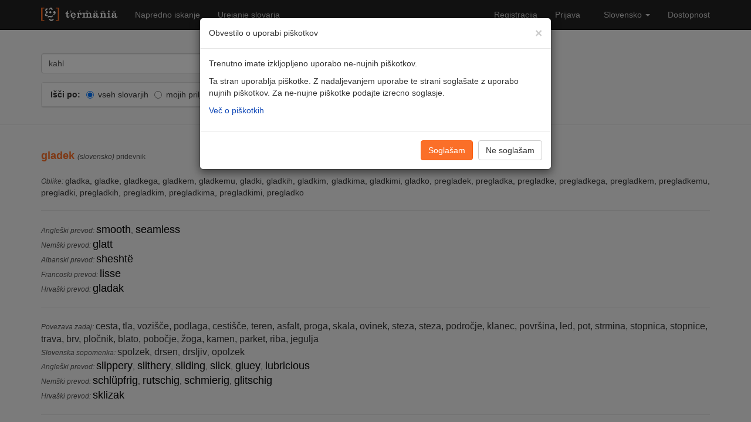

--- FILE ---
content_type: text/html; charset=utf-8
request_url: https://www.termania.net/slovarji/presisov-vecjezicni-slovar/8157279/gladek?query=kahl&sl=46&tl=1
body_size: 14150
content:

<!DOCTYPE html>

<html lang="sl">
<head>

        <!-- cookies disallowed by user -->

    <meta charset="utf-8" />
    <meta name="viewport" content="width=device-width, initial-scale=1.0" />

    <title>Termania - Presisov večjezični slovar - gladek</title>
    <meta name="description" content="Presisov večjezični slovar" />
    <link rel="canonical" href="https://www.termania.net/" />
    <meta property="og:image" content="https://www.termania.net/Content/Site/Images/termania-brezplacni-spletni-slovarji.png" />
    <meta property="og:image:alt" content="Termania logo" />
    <meta property="og:image:type" content="image/png" />
    <meta property="og:locale" content="sl-SI" />
    <meta property="og:type" content="website" />
    <meta property="og:title" content="gladek" />
    <meta property="og:description" content="Presisov večjezični slovar" />
    <meta property="og:url" content="http://www.termania.net/slovarji/presisov-vecjezicni-slovar/8157279/gladek?query=kahl&amp;sl=46&amp;tl=1" />
    <meta property="og:site_name" content="Termania" />


    <link rel="stylesheet" href="//fonts.googleapis.com/css?family=Open+Sans:400,700&subset=latin,latin-ext" type="text/css">
    <link rel="stylesheet" href="//netdna.bootstrapcdn.com/font-awesome/4.0.3/css/font-awesome.min.css" type="text/css">

    <link href="/Content/css?v=xpq3GL17G01Yjouox3hVHV84dWqhjufpWE1nA27Cv0o1" rel="stylesheet"/>


    <script type="text/javascript">
        window.CKEDITOR_BASEPATH = '/Content/CKEditor-4.3.1/';
    </script>

<script src="/Content/js?v=Idl4yu_1msWc897eMmzabS7Q5rcnTETucdBb2Pa2h-81" async></script>


    <link rel="shortcut icon" href="/Content/Site/Images/favicon.ico" />
    <link href="/Content/Site/OpenSearch.xml" rel="search" title="Termania" type="application/opensearchdescription+xml" />

</head>
<body class="search-entry ">
    <header class="navbar navbar-static-top navbar-inverse">
        <div class="container">
            <div class="navbar-header">
                <button type="button" class="navbar-toggle" data-toggle="collapse" data-target="#mainNav" aria-label="Prikaži navigacijo">
                    <!--span class="sr-only">Prikaži navigacijo-->
                    <span class="icon-bar"></span>
                    <span class="icon-bar"></span>
                    <span class="icon-bar"></span>
                </button>
                <a class="navbar-brand" href="/" aria-hidden="true">
                    <img src="/Content/Site/Images/logo_nav.svg" alt="Termania logo" />
                </a>
            </div>

            <nav class="collapse navbar-collapse" id="mainNav">
                <ul class="nav navbar-nav">
                    
                    <li><a href="/iskanje/napredno">Napredno iskanje</a></li>
                    <li><a href="/slovarji">Urejanje slovarja</a></li>
                </ul>
                <ul class="nav navbar-nav navbar-right">
                        <li><a href="/uporabnik/registracija">Registracija</a></li>
                        <li><a href="/uporabnik/prijava">Prijava</a></li>
                    <li class="dropdown">
                        <a class="dropdown-toggle" data-toggle="dropdown" href="#">Slovensko <span class="caret"></span></a>
                        <ul class="dropdown-menu">
                                <li><a href="/System/ChangeLanguage?languageId=1">English</a></li>
                                <li><a href="/System/ChangeLanguage?languageId=2">Slovensko</a></li>
                        </ul>
                    </li>
                    <li class="">
                        <a data-toggle="modal" href="#accessibility-modal">Dostopnost</a>
                        <!--
                        <a href="javascript:void(0)" onclick="showAccessibilitySettings()" aria-haspopup="dialog">
                            Dostopnost
                            <img src="~/Content/Site/Images/accessibility_logo_light.png" style="height:22px; display:inline-block;" aria-hidden="true">
                        </a>

                        -->
                    </li>

                </ul>
            </nav>
        </div>
    </header>





    


<div class="page-header results">
    <div class="container">
        <div class="row">
            <div class="col-lg-9">

<form action="/iskanje" method="get" id="search-form">
    <input name="sl" type="hidden" value="46" />
<input name="tl" type="hidden" value="1" />

    <div id="search-input" class="row">
        <div class="col-lg-12">
            <div class="input-group">

                <input aria-label="Vnesi besedo ali frazo, ki jo želiš prevesti ali je ne razumeš" class="form-control" id="query" name="query" placeholder="Vnesi besedo ali frazo, ki jo želiš prevesti ali je ne razumeš" type="text" value="kahl" />
                <span class="input-group-btn">
                    <button type="button" class="btn btn-default keyboard" data-input="query" aria-label="Tipkovnica za posebne znake"><i class="fa fa-keyboard-o"></i></button>
                    <button type="submit" class="btn btn-primary search">Najdi</button>
                </span>
            </div>
        </div>
    </div>
    <div id="search-dictionaries" class="row">
        <div class="col-lg-12">
            <div class="panel panel-default">
                <div class="panel-heading">
                    <div class="pull-left">
                        <ul class="list-unstyled">
                            <li><strong>Išči po:</strong></li>
                            <li>
                                <label class="radio-inline valign-unset">
                                    <input checked="checked" data-val="true" data-val-required="The SearchIn field is required." id="SearchInAll" name="SearchIn" type="radio" value="All" />
                                    vseh slovarjih
                                </label>
                            </li>
                            <li>
                                <label class="radio-inline valign-unset">
                                    <input id="SearchInMy" name="SearchIn" type="radio" value="My" />
                                    mojih priljubljenih slovarjih
                                </label>
                            </li>
                        </ul>
                    </div>
                    <div class="pull-right">
                        <a href="#" data-expanded="False" aria-label="@SharedStrings.Expand">
                            <span class="glyphicon glyphicon-menu-down"></span>
                        </a>
                    </div>
                    <div class="clearfix"></div>
                </div>

                <div class="list-group all" style="display:none">
                        <div class="list-group-item"><a class="dictionary-popup" rel="223" href="#">ALEKS: Leksikalno-skladenjska podatkovna zbirka slovenskega strokovno-znanstvenega jezika - <em>Nataša Logar, Iztok Kosem, Tomaž Erjavec</em></a></div>
                        <div class="list-group-item"><a class="dictionary-popup" rel="92" href="#">Amebisov slovar rim - <em>Amebis</em></a></div>
                        <div class="list-group-item"><a class="dictionary-popup" rel="89" href="#">Amebisov slovar sopomenk - <em>Amebis</em></a></div>
                        <div class="list-group-item"><a class="dictionary-popup" rel="768" href="#">Angleško-slovenske krajšave jezika stroke s področja varstvoslovja in turizma - <em>Mojca Kompara Lukančič</em></a></div>
                        <div class="list-group-item"><a class="dictionary-popup" rel="191" href="#">Angleško-slovenski astronomski slovar - <em>Raziskovalni program Astrofizika in fizika atmosfere na Fakulteti za matematiko in fiziko Univerze v Ljubljani </em></a></div>
                        <div class="list-group-item"><a class="dictionary-popup" rel="290" href="#">Angleško-slovenski gledališki slovar - <em>Sest. in ur. Mojca M. Hočevar</em></a></div>
                        <div class="list-group-item"><a class="dictionary-popup" rel="1007" href="#">Angleško-slovenski glosar astronomije - <em>Anja Zupan</em></a></div>
                        <div class="list-group-item"><a class="dictionary-popup" rel="357" href="#">Angleško-slovenski glosar filmske terminologije - <em>Tarita Sirk</em></a></div>
                        <div class="list-group-item"><a class="dictionary-popup" rel="137" href="#">Angleško-slovenski glosar fotografske terminologije - <em>Irena Orel</em></a></div>
                        <div class="list-group-item"><a class="dictionary-popup" rel="348" href="#">Angleško-slovenski glosar izrazov s področja igralništva - <em>Katja Stojanović</em></a></div>
                        <div class="list-group-item"><a class="dictionary-popup" rel="217" href="#">Angleško-slovenski glosar jezikoslovnega izrazja - <em>Eva Sicherl in Andreja Žele</em></a></div>
                        <div class="list-group-item"><a class="dictionary-popup" rel="215" href="#">Angleško-slovenski glosar s področja konjeništva - <em>Sintia Marič</em></a></div>
                        <div class="list-group-item"><a class="dictionary-popup" rel="391" href="#">Angleško-slovenski slovar - <em>Tjaša K&#252;rpick</em></a></div>
                        <div class="list-group-item"><a class="dictionary-popup" rel="626" href="#">Angleško-slovenski slovar avdiovizualnega besedišča - <em>Zveza društev slovenskih filmskih ustvarjalcev</em></a></div>
                        <div class="list-group-item"><a class="dictionary-popup" rel="103" href="#">Angleško-slovenski slovar bibliotekarske terminologije - <em>Ivan Kanič, Zlata Dimec, Polona Vilar; &#169; Narodna in univerzitetna knjižnica, 2002</em></a></div>
                        <div class="list-group-item"><a class="dictionary-popup" rel="241" href="#">Angleško-slovenski slovar bibliotekarske terminologije 2 - <em>Bibliotekarska terminološka komisija</em></a></div>
                        <div class="list-group-item"><a class="dictionary-popup" rel="336" href="#">Angleško-slovenski slovar izbranih izrazov iz biokemije in molekularne biologije - <em>Slovensko biokemijsko društvo</em></a></div>
                        <div class="list-group-item"><a class="dictionary-popup" rel="358" href="#">Angleško-slovenski slovar ortopedskih izrazov - <em>Vesna Levašič, Ingrid Milošev, Rihard Trebše</em></a></div>
                        <div class="list-group-item"><a class="dictionary-popup" rel="344" href="#">Angleško-slovenski slovar strojništva - <em>Bernarda Mrak Kosel</em></a></div>
                        <div class="list-group-item"><a class="dictionary-popup" rel="301" href="#">Angleško-slovenski slovar zavarovalništva - <em>Helena Krašovec Smolnikar</em></a></div>
                        <div class="list-group-item"><a class="dictionary-popup" rel="556" href="#">Besede za žirovski slovar – geselski slovar - <em>Ljudmila Bokal</em></a></div>
                        <div class="list-group-item"><a class="dictionary-popup" rel="8" href="#">Besedišče slovenskega jezika z oblikoslovnimi podatki - <em>ZRC SAZU, Inštitut za slovenski jezik Frana Ramovša in avtorji</em></a></div>
                        <div class="list-group-item"><a class="dictionary-popup" rel="238" href="#">Besednjak socialnega dela - <em>Fakulteta za socialno delo Univerze v Ljubljani</em></a></div>
                        <div class="list-group-item"><a class="dictionary-popup" rel="85" href="#">Bibliotekarski terminološki slovar - <em>Ivan Kanič, Zvonka Leder, Majda Ujčič, Polona Vilar, Gorazd Vodeb</em></a></div>
                        <div class="list-group-item"><a class="dictionary-popup" rel="186" href="#">CUSHA Dictionary - <em>Mojca Kompara Lukančič</em></a></div>
                        <div class="list-group-item"><a class="dictionary-popup" rel="603" href="#">Davčni terminološki slovar - <em>ZRC SAZU, FU UL</em></a></div>
                        <div class="list-group-item"><a class="dictionary-popup" rel="118" href="#">Englesko-hrvatski rječnik - <em>Goran Igaly</em></a></div>
                        <div class="list-group-item"><a class="dictionary-popup" rel="1021" href="#">EuroVoc - <em>Evropska unija</em></a></div>
                        <div class="list-group-item"><a class="dictionary-popup" rel="583" href="#">Francosko-slovenski slovar - <em>Anton Grad</em></a></div>
                        <div class="list-group-item"><a class="dictionary-popup" rel="105" href="#">German-English dictionary - <em>Frank Richter</em></a></div>
                        <div class="list-group-item"><a class="dictionary-popup" rel="362" href="#">Geselska baza za novi grško-slovenski slovar – 3 (Α - Γ) - <em>Matej Hriberšek s sodelavci: Pikl, Cvijić, Gardina, Markič, Berden, Teran, Novak, Križaj, Avguštin, Kristan</em></a></div>
                        <div class="list-group-item"><a class="dictionary-popup" rel="281" href="#">Geselska baza za novi grško-slovenski slovar (Λ-Μ) - <em>Matej Hriberšek in sodelavci: Gardina, Yoshinaka Gerl, Iljaš, Keršič, Pikl, Pintarič, Kus, Šiškovič, Škraban</em></a></div>
                        <div class="list-group-item"><a class="dictionary-popup" rel="604" href="#">Glosar akademske integritete - <em>Skupina avtorjev</em></a></div>
                        <div class="list-group-item"><a class="dictionary-popup" rel="558" href="#">Glosar angleško-slovenskih varstvoslovnih kolokacij - <em>Univerza v Mariboru, Fakulteta za varnostne vede</em></a></div>
                        <div class="list-group-item"><a class="dictionary-popup" rel="6" href="#">Grško-slovenski slovar - <em>Anton Dokler</em></a></div>
                        <div class="list-group-item"><a class="dictionary-popup" rel="352" href="#">Hrvaško-slovenski glosar glasbenih terminov - <em>Jelena Panić Grazio</em></a></div>
                        <div class="list-group-item"><a class="dictionary-popup" rel="409" href="#">Hrvaško-slovenski slovar - <em>Vladimir Dumka</em></a></div>
                        <div class="list-group-item"><a class="dictionary-popup" rel="120" href="#">Hrvatsko-engleski rječnik - <em>Goran Igaly</em></a></div>
                        <div class="list-group-item"><a class="dictionary-popup" rel="188" href="#">IATE - <em>Evropska unija</em></a></div>
                        <div class="list-group-item"><a class="dictionary-popup" rel="554" href="#">Idrijsko-cerkljansko-čabranski primerjalni slovar - <em>Slavko Malnar</em></a></div>
                        <div class="list-group-item"><a class="dictionary-popup" rel="224" href="#">Internetni sleng - <em>Iztok Grilc</em></a></div>
                        <div class="list-group-item"><a class="dictionary-popup" rel="131" href="#">Inženirsko seizmološki terminološki slovar - <em> dr. Janez K. Lapajne, uredili: Martina Čarman, Andrej Gosar, Barbara Šket Motnikar, Mladen Živčić</em></a></div>
                        <div class="list-group-item"><a class="dictionary-popup" rel="1017" href="#">Japonsko-slovenski slovar - <em>Filozofska fakulteta, Univerza v Ljubljani</em></a></div>
                        <div class="list-group-item"><a class="dictionary-popup" rel="1020" href="#">Kemijski slovar - <em>Peter Glavič, Andrej Šmalc</em></a></div>
                        <div class="list-group-item"><a class="dictionary-popup" rel="24" href="#">Latinsko-slovensko-angleška slovarska zbirka pojmov iz srednjeveških notarskih knjig - <em>Darja Mihelič, ZRC SAZU, Zgodovinski inštitut Milka Kosa</em></a></div>
                        <div class="list-group-item"><a class="dictionary-popup" rel="984" href="#">Lovrenški slovar - <em>Anžej Bečan</em></a></div>
                        <div class="list-group-item"><a class="dictionary-popup" rel="239" href="#">Makedonsko-slovenski slovar - <em>Gjoko Nikolovski, Mojca Marič, Katja Vizjak</em></a></div>
                        <div class="list-group-item"><a class="dictionary-popup" rel="561" href="#">Mali angleško-slovenski slovar - <em>DZS d.d.</em></a></div>
                        <div class="list-group-item"><a class="dictionary-popup" rel="138" href="#">Mali klekljarski slovar iz žirovskih del Tončke Stanonik - <em>Ljudmila Bokal</em></a></div>
                        <div class="list-group-item"><a class="dictionary-popup" rel="335" href="#">Mali leksikon biokemije in molekularne biologije - <em>Slovensko biokemijsko društvo</em></a></div>
                        <div class="list-group-item"><a class="dictionary-popup" rel="575" href="#">Mali slovensko-angleški slovar - <em>DZS d.d.</em></a></div>
                        <div class="list-group-item"><a class="dictionary-popup" rel="560" href="#">Mali slovensko-srbski slovar - <em>Simon Rigač</em></a></div>
                        <div class="list-group-item"><a class="dictionary-popup" rel="559" href="#">Mali srbsko-slovenski slovar - <em>Simon Rigač</em></a></div>
                        <div class="list-group-item"><a class="dictionary-popup" rel="96" href="#">Mikrobiološki slovar - <em>Slovensko mikrobiološko društvo</em></a></div>
                        <div class="list-group-item"><a class="dictionary-popup" rel="249" href="#">Nemško-angleški slovar tehnike in naravoslovja - <em>Tjaša Kuerpick</em></a></div>
                        <div class="list-group-item"><a class="dictionary-popup" rel="69" href="#">Nemško-slovenski avtomobilistični slovar - <em>Majda Gregorka</em></a></div>
                        <div class="list-group-item"><a class="dictionary-popup" rel="291" href="#">Nemško-slovenski gledališki slovar - <em>Sest. in ur. Mojca M. Hočevar</em></a></div>
                        <div class="list-group-item"><a class="dictionary-popup" rel="289" href="#">Nemško-slovenski glosar maziv - <em>Majda Gregorka</em></a></div>
                        <div class="list-group-item"><a class="dictionary-popup" rel="250" href="#">Nemško-slovenski slovar tehnike in naravoslovja - <em>Tjaša Kuerpick</em></a></div>
                        <div class="list-group-item"><a class="dictionary-popup" rel="121" href="#">Nizozemsko-slovenski slovar - <em>Anita Srebnik</em></a></div>
                        <div class="list-group-item"><a class="dictionary-popup" rel="1022" href="#">Open Slovene WordNet 1.0 - <em>Institut Jožef Stefan</em></a></div>
                        <div class="list-group-item"><a class="dictionary-popup" rel="1016" href="#">Pojmovnik strokovnih izrazov s področij jedrske tehnike in varstva pred sevanji - <em>Društvo jedrskih strokovnjakov Slovenije</em></a></div>
                        <div class="list-group-item"><a class="dictionary-popup" rel="119" href="#">Popis riječi hrvatskog jezika - <em>Goran Igaly</em></a></div>
                        <div class="list-group-item"><a class="dictionary-popup" rel="64" href="#">Portugalsko-slovenski slovar - <em>Radovan Zupanc</em></a></div>
                        <div class="list-group-item"><a class="dictionary-popup" rel="70" href="#">Presisov večjezični slovar - <em>Amebis</em></a></div>
                        <div class="list-group-item"><a class="dictionary-popup" rel="122" href="#">Računalniški slovarček - <em>Odsek za inteligentne sisteme, Institut Jožef Stefan in društvo ACM Slovenija</em></a></div>
                        <div class="list-group-item"><a class="dictionary-popup" rel="411" href="#">Razvezani jezik - <em>Društvo za domače raziskave</em></a></div>
                        <div class="list-group-item"><a class="dictionary-popup" rel="1012" href="#">Romunsko-slovenski slovar - <em>Irena Santoro</em></a></div>
                        <div class="list-group-item"><a class="dictionary-popup" rel="243" href="#">Rusko-slovenski kolokacijski slovar za začetnike - <em>Irina Makarova Tominec, Neža Zupančič Logar, Marina Jajić Novogradec, Svetlana Smirnova</em></a></div>
                        <div class="list-group-item"><a class="dictionary-popup" rel="1015" href="#">Rusko-slovenski slovar - <em>Janko Pretnar</em></a></div>
                        <div class="list-group-item"><a class="dictionary-popup" rel="430" href="#">Slovar angleških in slovenskih krajšav s področja varstvoslovja - <em>Mojca Kompara Lukančič</em></a></div>
                        <div class="list-group-item"><a class="dictionary-popup" rel="143" href="#">Slovar borzne terminologije - <em>Biljana Božinovski</em></a></div>
                        <div class="list-group-item"><a class="dictionary-popup" rel="91" href="#">Slovar družboslovne informatike - <em>Vanda Rebolj</em></a></div>
                        <div class="list-group-item"><a class="dictionary-popup" rel="976" href="#">Slovar evropske pravne terminologije - <em>Pravna fakulteta (UL), Inštitut za slovenski jezik Frana Ramovša (ZRC-SAZU)</em></a></div>
                        <div class="list-group-item"><a class="dictionary-popup" rel="72" href="#">Slovar izolskega slenga - <em>Mirna Buić in Erik Toth</em></a></div>
                        <div class="list-group-item"><a class="dictionary-popup" rel="66" href="#">Slovar krajšav - <em>Mojca Kompara</em></a></div>
                        <div class="list-group-item"><a class="dictionary-popup" rel="412" href="#">Slovar lažnih prijateljev med angleščino in slovenščino - <em>Andreja Skarlovnik Ziherl, Špela Omahen Regovc, Mojca Krečič in drugi avtorji</em></a></div>
                        <div class="list-group-item"><a class="dictionary-popup" rel="756" href="#">Slovar obrambno-vojaške terminologije MOterm - <em>Področni strokovnjaki Ministrstva za obrambo in Slovenske vojske</em></a></div>
                        <div class="list-group-item"><a class="dictionary-popup" rel="476" href="#">Slovar ribniškega govora - <em>Neža Tanko in Anica Mohar, Knjižnica Miklova hiša</em></a></div>
                        <div class="list-group-item"><a class="dictionary-popup" rel="58" href="#">Slovar slovenskega knjižnega jezika - <em>SAZU in ZRC SAZU, Inštitut za slovenski jezik Frana Ramovša in avtorji</em></a></div>
                        <div class="list-group-item"><a class="dictionary-popup" rel="298" href="#">Slovar slovenskega znakovnega jezika - <em>Zveza društev gluhih in naglušnih Slovenije</em></a></div>
                        <div class="list-group-item"><a class="dictionary-popup" rel="127" href="#">Slovar slovenskih členkov - <em>Andreja Žele</em></a></div>
                        <div class="list-group-item"><a class="dictionary-popup" rel="129" href="#">Slovar slovenskih eksonimov - <em>Drago Kladnik, Drago Perko, Geografski inštitut Antona Melika ZRC SAZU</em></a></div>
                        <div class="list-group-item"><a class="dictionary-popup" rel="992" href="#">Slovar slovenskih krajšav - <em>Mojca Kompara Lukančič</em></a></div>
                        <div class="list-group-item"><a class="dictionary-popup" rel="139" href="#">Slovar starejše mariborščine - <em>Zdenko Borovka</em></a></div>
                        <div class="list-group-item"><a class="dictionary-popup" rel="985" href="#">Slovar štajerskega knjižnega jezika - <em>Klub mariborskih študentov</em></a></div>
                        <div class="list-group-item"><a class="dictionary-popup" rel="295" href="#">Slovar telesne kulture - <em>Fakulteta za šport</em></a></div>
                        <div class="list-group-item"><a class="dictionary-popup" rel="350" href="#">Slovar tujih krajšav (črka A) - <em>Mojca Kompara Lukančič</em></a></div>
                        <div class="list-group-item"><a class="dictionary-popup" rel="986" href="#">Slovar zasavskega knjižnega jezika - <em>Aleksander Medveš</em></a></div>
                        <div class="list-group-item"><a class="dictionary-popup" rel="346" href="#">Slovar zvonjenja in pritrkavanja - <em>Glasbenonarodopisni inštitut ZRC SAZU, Inštitut za slovenski jezik Frana Ramovša ZRC SAZU</em></a></div>
                        <div class="list-group-item"><a class="dictionary-popup" rel="1023" href="#">Slovarček gorenjskega narečja - <em>Janez Erat</em></a></div>
                        <div class="list-group-item"><a class="dictionary-popup" rel="90" href="#">Slovarček popačenk in zmerljivk - <em>Aleksandra Rekar</em></a></div>
                        <div class="list-group-item"><a class="dictionary-popup" rel="1019" href="#">Slovarska zbirka poštnega izrazja - <em>Natalija Ulčnik</em></a></div>
                        <div class="list-group-item"><a class="dictionary-popup" rel="123" href="#">Slovenci v Himalaji  - <em>Tone Škarja in Matjaž Šerkezi, Planinska zveza Slovenije</em></a></div>
                        <div class="list-group-item"><a class="dictionary-popup" rel="354" href="#">Slovenjena imena nekaterih razredov živali - <em>Polona Mertelj, Barbara M&#252;ller, Lorena Dobrila in Greta Rihtar</em></a></div>
                        <div class="list-group-item"><a class="dictionary-popup" rel="345" href="#">Slovenska pomorska terminologija - <em>Rok Sorta</em></a></div>
                        <div class="list-group-item"><a class="dictionary-popup" rel="1030" href="#">Slovenski jamarski leksikon - <em>Aleš Lajovic</em></a></div>
                        <div class="list-group-item"><a class="dictionary-popup" rel="95" href="#">Slovenski medicinski slovar - <em>Univerza v Ljubljani, Medicinska fakulteta</em></a></div>
                        <div class="list-group-item"><a class="dictionary-popup" rel="1011" href="#">Slovenski oblikoslovni leksikon Sloleks 3.0 - <em>Projekt &quot;Razvoj slovenščine v digitalnem okolju&quot;, 2020-2023</em></a></div>
                        <div class="list-group-item"><a class="dictionary-popup" rel="20" href="#">Slovenski pravopis 2001 - <em>SAZU in ZRC SAZU, Inštitut za slovenski jezik Frana Ramovša</em></a></div>
                        <div class="list-group-item"><a class="dictionary-popup" rel="1031" href="#">Slovenski železniški leksikon - <em>Aleš Lajovic</em></a></div>
                        <div class="list-group-item"><a class="dictionary-popup" rel="292" href="#">Slovensko-angleški gledališki slovar - <em>Sest. in ur. Mojca M. Hočevar</em></a></div>
                        <div class="list-group-item"><a class="dictionary-popup" rel="288" href="#">Slovensko-angleški glosar izbranih zemljepisnih imen - <em>Sandra Klemenčič</em></a></div>
                        <div class="list-group-item"><a class="dictionary-popup" rel="82" href="#">Slovensko-angleški glosar jezikoslovnega izrazja - <em>Eva Sicherl in Andreja Žele</em></a></div>
                        <div class="list-group-item"><a class="dictionary-popup" rel="1029" href="#">Slovensko-angleški gozdarski slovar - <em>Vasja Leban</em></a></div>
                        <div class="list-group-item"><a class="dictionary-popup" rel="300" href="#">Slovensko-angleški kozmetični glosar - <em>Mojca Kompara Lukančič</em></a></div>
                        <div class="list-group-item"><a class="dictionary-popup" rel="142" href="#">Slovensko-angleški pojmovnik s področja vzgoje in izobraževanja - <em>Ministrstvo za izobraževanje, znanost in šport</em></a></div>
                        <div class="list-group-item"><a class="dictionary-popup" rel="579" href="#">Slovensko-angleški slovar - <em>Anton Grad, Henry Leeming</em></a></div>
                        <div class="list-group-item"><a class="dictionary-popup" rel="287" href="#">Slovensko-angleški vojaški priročni slovar - <em>Branimir Furlan, Marjan Mahnič</em></a></div>
                        <div class="list-group-item"><a class="dictionary-popup" rel="230" href="#">Slovensko-esperantski slovar - <em>Mica Petrič</em></a></div>
                        <div class="list-group-item"><a class="dictionary-popup" rel="584" href="#">Slovensko-francoski slovar - <em>Viktor Jesenik, Narcis Dembskij</em></a></div>
                        <div class="list-group-item"><a class="dictionary-popup" rel="410" href="#">Slovensko-hrvaški slovar - <em>Vladimir Dumka</em></a></div>
                        <div class="list-group-item"><a class="dictionary-popup" rel="104" href="#">Slovensko-italijanski slovar elektronike, elektrotehnike in telekomunikacij - <em>Carlo Mucci in Marjeta Humar</em></a></div>
                        <div class="list-group-item"><a class="dictionary-popup" rel="1018" href="#">Slovensko-japonski slovar - <em> Filozofska fakulteta, Univerza v Ljubljani</em></a></div>
                        <div class="list-group-item"><a class="dictionary-popup" rel="240" href="#">Slovensko-makedonski slovar - <em>Gjoko Nikolovski</em></a></div>
                        <div class="list-group-item"><a class="dictionary-popup" rel="293" href="#">Slovensko-nemški gledališki slovar - <em>Sest. in ur. Mojca M. Hočevar</em></a></div>
                        <div class="list-group-item"><a class="dictionary-popup" rel="299" href="#">Slovensko-nemški glosar maziv - <em>Majda Gregorka</em></a></div>
                        <div class="list-group-item"><a class="dictionary-popup" rel="351" href="#">Slovensko-nemški glosar s področja okoljevarstva - <em>Petra Finžgar</em></a></div>
                        <div class="list-group-item"><a class="dictionary-popup" rel="19" href="#">Slovensko-nemški slovar - <em>Maks Pleteršnik</em></a></div>
                        <div class="list-group-item"><a class="dictionary-popup" rel="353" href="#">Slovensko-nemški sodelovalni slovar - <em>Gl. ur. Mojca M. Hočevar</em></a></div>
                        <div class="list-group-item"><a class="dictionary-popup" rel="1032" href="#">Slovensko-nemški vojaški slovar - <em>Slovenska vojska, Avstrijska zvezna vojska</em></a></div>
                        <div class="list-group-item"><a class="dictionary-popup" rel="65" href="#">Slovensko-portugalski slovar - <em>Radovan Zupanc</em></a></div>
                        <div class="list-group-item"><a class="dictionary-popup" rel="987" href="#">Slovensko-romunski slovar - <em>Irena Santoro</em></a></div>
                        <div class="list-group-item"><a class="dictionary-popup" rel="285" href="#">Slovensko-ruski kolokacijski slovar za začetnike - <em>Irina Makarova Tominec, Neža Zupančič Logar, Valerija Lah Peternel</em></a></div>
                        <div class="list-group-item"><a class="dictionary-popup" rel="464" href="#">Slovensko-srbski slovar - <em>Gjoko Nikolovski</em></a></div>
                        <div class="list-group-item"><a class="dictionary-popup" rel="589" href="#">Slovensko-srbskohrvaški slovar - <em>Janko Jurančič</em></a></div>
                        <div class="list-group-item"><a class="dictionary-popup" rel="581" href="#">Slovensko-španski slovar - <em>Anton Grad</em></a></div>
                        <div class="list-group-item"><a class="dictionary-popup" rel="297" href="#">Slovensko-španski splošni slovar - <em>Barbara Pihler Ciglič, Branka Kalenić Ramšak, Marjeta Drobnič</em></a></div>
                        <div class="list-group-item"><a class="dictionary-popup" rel="84" href="#">Slovensko-ukrajinski slovar - <em>Vladimir Dumka</em></a></div>
                        <div class="list-group-item"><a class="dictionary-popup" rel="990" href="#">Sopomenke 2.0 - Slovar sopomenk sodobne slovenščine - <em>Center za jezikovne vire in tehnologije, Univerza v Ljubljani</em></a></div>
                        <div class="list-group-item"><a class="dictionary-popup" rel="106" href="#">Spanish-German dictionary - <em>Zeno Gantner, Matthias Buchmeier and others</em></a></div>
                        <div class="list-group-item"><a class="dictionary-popup" rel="588" href="#">Srbskohrvatsko-slovenski slovar - <em>Janko Jurančič</em></a></div>
                        <div class="list-group-item"><a class="dictionary-popup" rel="133" href="#">Statistični terminološki slovar - <em>dr. Blaženka Košmelj in sodelavci</em></a></div>
                        <div class="list-group-item"><a class="dictionary-popup" rel="580" href="#">Špansko-slovenski slovar - <em>Anton Grad</em></a></div>
                        <div class="list-group-item"><a class="dictionary-popup" rel="359" href="#">Špansko-slovenski splošni slovar - <em>Jasmina Markič, Marija Uršula Geršak, Petra Novak</em></a></div>
                        <div class="list-group-item"><a class="dictionary-popup" rel="132" href="#">Švedsko-slovenski slovar - <em>Lena Holmqvist</em></a></div>
                        <div class="list-group-item"><a class="dictionary-popup" rel="55" href="#">Taksonomski slovar - <em>Amebis</em></a></div>
                        <div class="list-group-item"><a class="dictionary-popup" rel="134" href="#">Tehniški metalurški slovar - <em>dr. Andrej Paulin</em></a></div>
                        <div class="list-group-item"><a class="dictionary-popup" rel="355" href="#">Teološki vokabular - <em>Miran Špelič, Bogdan Kolar</em></a></div>
                        <div class="list-group-item"><a class="dictionary-popup" rel="338" href="#">Terminološki slovar elektronskega kajenja  - <em>Žiga Krajnc</em></a></div>
                        <div class="list-group-item"><a class="dictionary-popup" rel="1025" href="#">Terminološki slovar izrazov v sistemu zdravstvenega varstva - <em>Ministrstvo za zdravje</em></a></div>
                        <div class="list-group-item"><a class="dictionary-popup" rel="601" href="#">Terminološki slovar s področja umetne inteligence - <em>Skupina avtorjev</em></a></div>
                        <div class="list-group-item"><a class="dictionary-popup" rel="590" href="#">Terminološki slovar slovensko-angleških izrazov v slaščičarstvu - <em>Brigita Yartz</em></a></div>
                        <div class="list-group-item"><a class="dictionary-popup" rel="74" href="#">Terminološki slovar vzgoje in izobraževanja - <em>Projekt &quot;Terminološki slovar vzgoje in izobraževanja&quot;, 2008-2009, Agencija za raziskovanje RS</em></a></div>
                        <div class="list-group-item"><a class="dictionary-popup" rel="111" href="#">TERMIS: Terminološka podatkovna zbirka odnosov z javnostmi - <em>Fakulteta za družbene vede</em></a></div>
                        <div class="list-group-item"><a class="dictionary-popup" rel="347" href="#">Trijezični glosar navtičnih terminov - <em>Jerica Atelšek</em></a></div>
                        <div class="list-group-item"><a class="dictionary-popup" rel="557" href="#">Tržiški slovar - <em>Zveza kulturnih organizacij Tržič</em></a></div>
                        <div class="list-group-item"><a class="dictionary-popup" rel="78" href="#">Turistični terminološki slovar - <em>UP ZRS, Vesna Mikolič idr.</em></a></div>
                        <div class="list-group-item"><a class="dictionary-popup" rel="83" href="#">Ukrajinsko-slovenski slovar - <em>Vladimir Dumka</em></a></div>
                        <div class="list-group-item"><a class="dictionary-popup" rel="988" href="#">Večjezični evropski slovar - <em>Anton Rupnik</em></a></div>
                        <div class="list-group-item"><a class="dictionary-popup" rel="73" href="#">Večjezični glosar jezikovnih tehnologij - <em>Filozofski fakultet Sveučilišta u Zagrebu in Filozofska fakulteta Univerze v Ljubljani</em></a></div>
                        <div class="list-group-item"><a class="dictionary-popup" rel="1024" href="#">Večjezični slovar računalniških izrazov - <em>Microsoft Corporation</em></a></div>
                        <div class="list-group-item"><a class="dictionary-popup" rel="247" href="#">Veliki angleško-slovenski (moderni) poslovni slovar - <em>Lidija Šega</em></a></div>
                        <div class="list-group-item"><a class="dictionary-popup" rel="578" href="#">Veliki angleško-slovenski slovar - <em>Anton Grad, Ružena Škerlj, Nada Vitorovič</em></a></div>
                        <div class="list-group-item"><a class="dictionary-popup" rel="585" href="#">Veliki italijansko-slovenski slovar - <em>Sergij Šlenc</em></a></div>
                        <div class="list-group-item"><a class="dictionary-popup" rel="1014" href="#">Veliki nemško-slovenski slovar - <em>Doris Debenjak, Božidar Debenjak, Primož Debenjak</em></a></div>
                        <div class="list-group-item"><a class="dictionary-popup" rel="586" href="#">Veliki slovensko-italijanski slovar - <em>Sergij Šlenc</em></a></div>
                        <div class="list-group-item"><a class="dictionary-popup" rel="1013" href="#">Veliki slovensko-madžarski slovar - <em>Center za jezikovne vire in tehnologije Univerze v Ljubljani in avtorji</em></a></div>
                        <div class="list-group-item"><a class="dictionary-popup" rel="587" href="#">Veliki slovensko-nemški slovar - <em>Doris Debenjak, Božidar Debenjak, Primož Debenjak</em></a></div>
                        <div class="list-group-item"><a class="dictionary-popup" rel="1028" href="#">Veliki splošni leksikon - <em>DZS d.d.</em></a></div>
                        <div class="list-group-item"><a class="dictionary-popup" rel="10" href="#">Vezljivostni slovar slovenskih glagolov - <em>Andreja Žele, ZRC SAZU, Inštitut za slovenski jezik Frana Ramovša</em></a></div>
                        <div class="list-group-item"><a class="dictionary-popup" rel="128" href="#">Vojaški slovar študentov obramboslovja - <em>Fakulteta za družbene vede</em></a></div>
                        <div class="list-group-item"><a class="dictionary-popup" rel="555" href="#">Vrtojbensko-slovenski slovar - <em>Darjo Žižmond</em></a></div>
                        <div class="list-group-item"><a class="dictionary-popup" rel="244" href="#">Vzorčna baza za novi grško-slovenski slovar (Z-Κ) - <em>Matej Hriberšek in sodelavci: Bobovnik, Božič, Kuntner, Pintarič, Poljšak Kus, Skubic, Valijev</em></a></div>
                        <div class="list-group-item"><a class="dictionary-popup" rel="286" href="#">Začasni angleško-slovenski vojaški priročni slovar - <em>Branimir Furlan, Marjan Mahnič</em></a></div>
                </div>
                <div class="list-group my" style="display:none">
                        <div class="list-group-item">Nimate še izbranih priljubljenih slovarjev.</div>
                </div>
                <div class="list-group linked" style="display:none">
                </div>
                <div class="panel-footer" style="display:none">
                    <div class="pull-right">
                        <a href="/iskanje/slovarji?returnUrl=%2Fslovarji%2Fpresisov-vecjezicni-slovar%2F8157279%2Fgladek%3Fquery%3Dkahl%26sl%3D46%26tl%3D1">Izberi priljubljene slovarje</a>
                    </div>
                    <div class="clearfix"></div>
                </div>
            </div>
        </div>
    </div>
</form>

<script type="text/javascript">
    var keyboardLayouts = {};
keyboardLayouts['1'] =['Ç','ç','Ë','ë'];keyboardLayouts['23'] =['Ĉ','ĉ','Ĝ','ĝ','Ĥ','ĥ','Ĵ','ĵ','Ŝ','ŝ','Ŭ','ŭ'];keyboardLayouts['5'] =['α','β','γ','δ','ε','ζ','η','θ','ι','κ','λ','μ','ν','ξ','ο','π','ρ','ς','σ','τ','υ','φ','χ','ψ','ω','Α','Β','Γ','Δ','Ε','Ζ','Η','Θ','Ι','Κ','Λ','Μ','Ν','Ξ','Ο','Π','Ρ','Σ','Τ','Υ','Φ','Χ','Ψ','Ω'];keyboardLayouts['6'] =['Á','á','É','é','Í','í','Ó','ó','Ö','ö','Ő','ő','Ú','ú','Ü','ü','Ű','ű'];keyboardLayouts['9'] =['Ä','ä','Ö','ö','Ü','ü','ß'];keyboardLayouts['12'] =['Á','á','Â','â','Ã','ã','À','à','Ç','ç','É','é','Ê','ê','Í','í','Ó','ó','Ô','ô','Õ','õ','Ú','ú','Ü','ü'];keyboardLayouts['24'] =['а','б','в','г','д','е','ё','ж','з','и','й','к','л','м','н','о','п','р','с','т','у','ф','х','ц','ч','ш','щ','ъ','ы','ь','э','ю','я','А','Б','В','Г','Д','Е','Ё','Ж','З','И','Й','К','Л','М','Н','О','П','Р','С','Т','У','Ф','Х','Ц','Ч','Ш','Щ','Ъ','Ы','Ь','Э','Ю','Я'];keyboardLayouts['14'] =['a','b','c','č','ć','d','đ','e','f','g','h','i','j','k','l','m','n','o','p','q','r','s','š','t','u','v','w','x','y','z','ž','A','B','C','Č','Ć','D','Đ','E','F','G','H','I','J','K','L','M','N','O','P','Q','R','S','Š','T','U','V','W','X','Y','Z','Ž','á','à','é','è','ê','í','ì','ó','ò','ô','ŕ','ú','ù','Á','À','É','È','Ê','Í','Ì','Ó','Ò','Ô','Ŕ','Ú','Ù'];keyboardLayouts['19'] =['а','б','в','г','ґ','д','е','є','ж','з','и','і','ї','й','к','л','м','н','о','п','р','с','т','у','ф','х','ц','ч','ш','щ','ю','я','ь','А','Б','В','Г','Ґ','Д','Е','Є','Ж','З','И','І','Ї','Й','К','Л','М','Н','О','П','Р','С','Т','У','Ф','Х','Ц','Ч','Ш','Щ','Ю','Я','Ь'];</script>

<div class="modal fade" id="keyboard-modal">
    <div class="modal-dialog">
        <div class="modal-content">
            <div class="modal-header">
                <button type="button" class="close" data-dismiss="modal">&times;</button>
                <p class="modal-title">Tipkovnice</p>
            </div>
            <div class="modal-body">
                <select aria-label="Tipkovnice" class="form-control select2" id="Keyboards" name="Keyboards" style="width:100%"><option value="1">Albanska tipkovnica</option>
<option value="23">Esperantska tipkovnica</option>
<option value="5">Grška tipkovnica</option>
<option value="6">Madžarska tipkovnica</option>
<option value="9">Nemška tipkovnica</option>
<option value="12">Portugalska tipkovnica</option>
<option value="24">Ruska tipkovnica</option>
<option value="14">Slovenska tipkovnica</option>
<option value="19">Ukrajinska tipkovnica</option>
</select>
                <div class="keys">

                </div>
            </div>
        </div>
    </div>
</div>

<div id="dictionary-popup-holder">

</div>
            </div>
        </div>
    </div>
</div>

<div class="container" style="margin-top: 40px;">
    <div class="row">
        <div class="col-lg-12">
            <?xml version="1.0" encoding="utf-16"?><p xmlns="http://www.w3.org/1999/xhtml" xmlns:e="urn:STP_XMLDATA">
	<span class="color_orange font_xlarge strong">gladek </span><span class="color_lightdark font_small italic">(slovensko) </span>
	<span class="color_lightdark font_small">pridevnik</span>
	<br /><br /><span class="italic font_small color_lightdark">Oblike: </span><span class="">gladka, gladke, gladkega, gladkem, gladkemu, gladki, gladkih, gladkim, gladkima, gladkimi, gladko, pregladek, pregladka, pregladke, pregladkega, pregladkem, pregladkemu, pregladki, pregladkih, pregladkim, pregladkima, pregladkimi, pregladko </span>
	<hr style="color: #e3e3e3;background-color: #e3e3e3; height: 1px;border: 0 none;" /><span class="">
		<span class="color_lightdark font_small italic">Angleški prevod: </span><span class="color_dark font_xlarge">smooth</span>, 
		<span class="color_dark font_xlarge">seamless</span>
		<span class="color_lightdark font_small italic"><br />Nemški prevod: </span><span class="color_dark font_xlarge">glatt</span>
		<span class="color_lightdark font_small italic"><br />Albanski prevod: </span><span class="color_dark font_xlarge">sheshtë</span>
		<span class="color_lightdark font_small italic"><br />Francoski prevod: </span><span class="color_dark font_xlarge">lisse</span>
		<span class="color_lightdark font_small italic"><br />Hrvaški prevod: </span><span class="color_dark font_xlarge">gladak</span>
	 </span>
	<hr style="color: #e3e3e3;background-color: #e3e3e3; height: 1px;border: 0 none;" /><span class="">
		<span class="italic font_small color_lightdark">Povezava zadaj: </span><span class="font_large">cesta, tla, vozišče, podlaga, cestišče, teren, asfalt, proga, skala, ovinek, steza, steza, področje, klanec, površina, led, pot, strmina, stopnica, stopnice, trava, brv, pločnik, blato, pobočje, žoga, kamen, parket, riba, jegulja </span>
		<span class="color_lightdark font_small italic"><br />Slovenska sopomenka: </span><span class="font_large">spolzek</span>, 
		<span class="font_large">drsen</span>, 
		<span class="font_large">drsljiv</span>, 
		<span class="font_large">opolzek</span>
		<span class="color_lightdark font_small italic"><br />Angleški prevod: </span><span class="color_dark font_xlarge">slippery</span>, 
		<span class="color_dark font_xlarge">slithery</span>, 
		<span class="color_dark font_xlarge">sliding</span>, 
		<span class="color_dark font_xlarge">slick</span>, 
		<span class="color_dark font_xlarge">gluey</span>, 
		<span class="color_dark font_xlarge">lubricious</span>
		<span class="color_lightdark font_small italic"><br />Nemški prevod: </span><span class="color_dark font_xlarge">schlüpfrig</span>, 
		<span class="color_dark font_xlarge">rutschig</span>, 
		<span class="color_dark font_xlarge">schmierig</span>, 
		<span class="color_dark font_xlarge">glitschig</span>
		<span class="color_lightdark font_small italic"><br />Hrvaški prevod: </span><span class="color_dark font_xlarge">sklizak</span>
	 </span>
	<hr style="color: #e3e3e3;background-color: #e3e3e3; height: 1px;border: 0 none;" /><span class="">
		<span class="italic font_small color_lightdark">Povezava zadaj: </span><span class="font_large">žensko spolovilo, vulva, venerin griček </span>
		<span class="color_lightdark font_small italic"><br />Slovenska sopomenka: </span><span class="font_large">neporaščen</span>, 
		<span class="font_large">gol</span>
		<span class="color_lightdark font_small italic"><br />Angleški prevod: </span><span class="color_dark font_xlarge">hairless</span>
		<span class="color_lightdark font_small italic"><br />Nemški prevod: </span><span class="color_dark font_xlarge">blank</span>, 
		<span class="color_dark font_xlarge">kahl</span>, 
		<span class="color_dark font_xlarge">unbehaart</span>
	 </span>
	<hr style="color: #e3e3e3;background-color: #e3e3e3; height: 1px;border: 0 none;" /><span class="">
		<span class="italic font_small color_lightdark">Povezava zadaj: </span><span class="font_large">govorjenje, besedilo, pogovor </span>
		<span class="color_lightdark font_small italic"><br />Slovenska sopomenka: </span><span class="font_large">tekoč</span>
		<span class="color_lightdark font_small italic"><br />Angleški prevod: </span><span class="color_dark font_xlarge">fluent</span>
	 </span>
	
	
	
	
	
	
	
	
	
	
	
	
	
	
	
	
	
	
	
	
	
	
</p>

            <br />
            <br />
            <div class="entry-flex">
                <p>Vir: <a href="/slovarji/70/presisov-vecjezicni-slovar?query=kahl&amp;sl=46&amp;tl=1">Presisov večjezični slovar - Amebis</a></p>
                <p class="place-comment"><a href="javascript:show_comment_form()"">Komentiraj slovarski sestavek</a></p>
            </div>
        </div>
    </div>
</div>

<div id="comment_modal" class="modal dictionary fade">
    <div class="modal-dialog">
        <div class="modal-content">
            <div class="modal-header">
                <button type="button" class="close" data-dismiss="modal">&times;</button>
                <h4 class="modal-title">Komentiraj slovarski sestavek</h4>
            </div>
            <div class="modal-body">
                <form id="comment_form" method="post" onsubmit="submit_comment(event)">
                    <input type="hidden" name="EntryId" value="749006" />
                    <div class="form-group">
                        <textarea name="Comment" required style="width:100%; min-height:10em; resize:none;"></textarea>
                    </div>
                </form>
            </div>
            <div class="modal-footer">
                <button type="submit" form="comment_form" class="btn btn-primary" style="width: 80px;">Shrani</button>
                <button type="button" class="btn btn-primary" style="width: 80px;" data-dismiss="modal">Zapri</button>
            </div>
        </div>
    </div>
</div>

<script type="text/javascript">
    function show_comment_form() {
        $("#comment_modal").modal();
    }
    function hide_commen_form() {
        $("#comment_modal").modal('hide');
    }
    function submit_comment(event) {
        event.preventDefault();
        var form = $(event.target);
        $.ajax({
            type: "POST",
            url: "/AddComment",
            data: form.serialize(), // serializes the form's elements.
            success: function (data) {
                hide_commen_form();
            },
            error: function (a, b, c) {
                alert(c + '\n' + a.responseText);
                hide_commen_form();
            }
        });
    }
</script>
    <footer class="navbar navbar-default">
        <div class="container" style="padding-top: 13px; padding-bottom: 13px;">
            <div class="column">
                <a href="//www.amebis.si" target="_blank">©2010-2025 Amebis, d. o. o., Kamnik</a>
            </div>
            <div class="column shares center">
                    <img onclick="sharePage('fb')" title="Deli na Facebook" alt="logo facebook" src="/Content/Site/Images/Social/Facebook_128.png" />
                    <img onclick="sharePage('x')" title="Deli na X" alt="logo X" src="/Content/Site/Images/Social/Twitter_128.png" />
                    <img onclick="sharePage('in')" title="Deli na LinkedIn" alt="logo linkedin" src="/Content/Site/Images/Social/Linkedin_128.png" />
            </div>
            <div class="column right">
                <a href="/o-portalu">O portalu</a>
                <span> | </span>
                <a href="/zasebnost">Politika zasebnosti</a>
            </div>
        </div>
    </footer>
        <script>
            window.sharePage = function(shareType) {
            switch (shareType)
                {
                    case 'x':
                        window.postToX('http://www.termania.net/slovarji/presisov-vecjezicni-slovar/8157279/gladek?query=kahl&sl=46&tl=1')
                            break;
                    case 'fb':
                        window.postToFB('http://www.termania.net/slovarji/presisov-vecjezicni-slovar/8157279/gladek?query=kahl&sl=46&tl=1');
                        break;
                    case 'in':
                        window.postToLinkedIn('http://www.termania.net/slovarji/presisov-vecjezicni-slovar/8157279/gladek?query=kahl&sl=46&tl=1');
                        break;
                    default:
                        alert('unsupported feature');
                        break;
                }
            };

            window.postToLinkedIn = function(url) {
                url = url || 'http://www.termania.net/slovarji/presisov-vecjezicni-slovar/8157279/gladek?query=kahl&sl=46&tl=1'
                    window.open('https://www.linkedin.com/shareArticle?mini=true&url=' + encodeURIComponent(url))
                };

            window.postToX = function(url) {
                url = url || 'http://www.termania.net/slovarji/presisov-vecjezicni-slovar/8157279/gladek?query=kahl&sl=46&tl=1'
                    window.open('https://twitter.com/intent/tweet?url=' + encodeURIComponent(url))
                };

            window.postToFB = function(url) {
                url = url || 'http://www.termania.net/slovarji/presisov-vecjezicni-slovar/8157279/gladek?query=kahl&sl=46&tl=1'
                    window.open('https://www.facebook.com/sharer.php?u=' + encodeURIComponent(url))
                };
        </script>


    <div class="modal fade" id="cookies-modal" tabindex="-10" role='dialog' aria-label=Obvestilo o uporabi piškotkov aria-modal="true">
        <div class="modal-dialog">
            <div class="modal-content">
                <div class="modal-header">
                    <button type="button" class="close" data-dismiss="modal" aria-label="Zapri"><span aria-hidden="true">&times;</span></button>
                    <p class="modal-title">
                        Obvestilo o uporabi piškotkov
                    </p>
                </div>
                <div class="modal-body">
                        <p>Trenutno imate izkljopljeno uporabo ne-nujnih piškotkov.</p>
                    <p>Ta stran uporablja piškotke. Z nadaljevanjem uporabe te strani soglašate z uporabo nujnih piškotkov. Za ne-nujne piškotke podajte izrecno soglasje.</p>
                    <p><a href="/uporabnik/pogoji">Več o piškotkih</a></p>
                </div>
                <div class="modal-footer">
                    <a class="btn btn-primary agree" href="javascript:void(0)">Soglašam</a>
                    <a class="btn btn-default disagree" href="javascript:void(0)">Ne soglašam</a>
                </div>
            </div>
        </div>
    </div>
    <div class="modal fade" id="accessibility-modal" tabindex="-10" role='dialog' aria-label=Dostopnost aria-modal="true">
        <div class="modal-dialog-fixed">
            <div class="modal-content">
                <div class="modal-header">
                    <button type="button" class="close" data-dismiss="modal" aria-label="Zapri"><span aria-hidden="true">&times;</span></button>
                    <p class="modal-title">
                        <img src="/Content/Site/Images/accessibility_logo_light.png" style="height:28px; display:inline-block;" alt="Accessibility logo" aria-hidden="true">
                        Dostopnost
                    </p>
                </div>
                <form action="/System/ChangeAccessibility" method="GET">
                    <div class="modal-body">
                        <div class="accessibility-setting">
                                <input id="accessibility-dyslexia" name="dyslexia" type="checkbox" />
                            <label for="accessibility-dyslexia">Disleksija</label>
                        </div>
                        <div class="accessibility-setting">
                                <input id="accessibility-lowvision" name="lowvision" type="checkbox" />
                            <label for="accessibility-lowvision">Slabovidnost</label>
                        </div>
                        <div class="accessibility-setting">
                                <input id="accessibility-blindness" name="blindness" type="checkbox" />
                            <label for="accessibility-blindness">Slepota</label>
                        </div>
                        <div class="accessibility-setting">
                                <input id="accessibility-adhd" name="adhd" type="checkbox" />
                            <label for="accessibility-adhd">Motnja pozornosti / ADHD</label>
                        </div>
                        <div class="accessibility-setting hidden">
                                <input id="accessibility-cognitive" name="cognitive" type="checkbox" />
                            <label for="accessibility-cognitive">Motnja dojemanja</label>
                        </div>
                        <div class="accessibility-setting hidden">
                                <input id="accessibility-motoric" name="motoric" type="checkbox" />
                            <label for="accessibility-motoric">Zmanjšana gibljivost</label>
                        </div>
                        <div class="accessibility-setting hidden">
                                <input id="accessibility-seizure" name="seizure" type="checkbox" />
                            <label for="accessibility-seizure">Krči / epilepsija</label>
                        </div>
                    </div>
                    <div class="modal-footer">
                        <button type="button" class="btn btn-default" data-dismiss="modal">Prekliči</button>
                        <button type="submit" class="btn btn-primary">Shrani</button>
                    </div>
                </form>
            </div>
        </div>
    </div>

</body>
</html>
